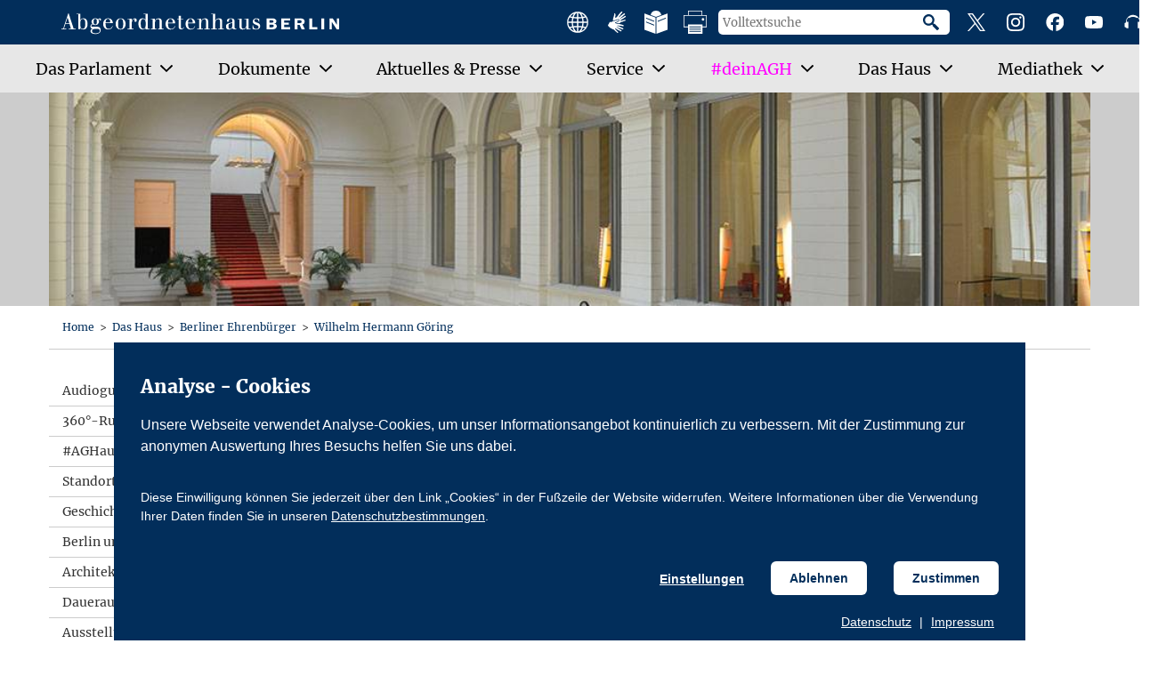

--- FILE ---
content_type: text/html; charset=UTF-8
request_url: https://parlament-berlin.de/Das-Haus/Berliner-Ehrenbuerger/wilhelm-hermann-goring
body_size: 10880
content:
<!DOCTYPE html>
<html lang="de"  xmlns:v-bind="https://vuejs.org/v-bind" xmlns:v-on="https://vuejs.org/v-on">
    <head >

        <meta charset="utf-8"/>
        <meta http-equiv="X-UA-Compatible" content="IE=Edge"/>
        <meta name="version" content="prod">
                    <title>Wilhelm Hermann Göring – Abgeordnetenhaus Berlin</title>
                

        <meta name="apple-mobile-web-app-capable" content="yes"/>
        <meta name="format-detection" content="telephone=no"/>
        <meta name="viewport" content="width=device-width, initial-scale=1"/>

                    <meta name="contenttyp" content="Inhaltsseite" />
            <meta name="subtyp" content="Inhaltsseite" />
            <meta name="pubdate" content="2021-03-26" />
        
        <link href="/static/generated/styles.css?version=1762765792" rel="stylesheet"/>

        <link rel="apple-touch-icon" sizes="180x180" href="/static/img/appicons/apple-touch-icon.png">
        <link rel="apple-touch-icon-precomposed" sizes="180x180"
              href="/static/img/appicons/apple-touch-icon-precomposed.png">
        <link rel="icon" type="image/png" sizes="32x32" href="/static/img/appicons/favicon-32x32.png">
        <link rel="icon" type="image/png" sizes="16x16" href="/static/img/appicons/favicon-16x16.png">
        <link rel="manifest" href="/static/img/appicons/site.webmanifest">
        <link rel="mask-icon" href="/static/img/appicons/safari-pinned-tab.svg" color="#b0ca0a">
        <link rel="shortcut icon" href="/static/img/appicons/favicon.ico">
        <meta name="msapplication-TileColor" content="#b0ca0a">
        <meta name="msapplication-TileImage" content="/static/img/appicons/mstile-144x144.png">
        <meta name="msapplication-config" content="/static/img/appicons/browserconfig.xml">
        <meta name="theme-color" content="#ffffff">

        <meta class="foundation-mq">
    </head>


<body class="">


    <div class="page" id="main-app">
        <div class="fixed-header-area">
            
<ol class="b-page-anchors u-reset-list">
            <li class="page-anchors-item">
            <a href="#search-form" class="page-anchors-anchor u-block" title="zur seiteninternen Suche springen">
                zur Suche
            </a>
        </li>
            <li class="page-anchors-item">
            <a href="#main-nav" class="page-anchors-anchor u-block" title="zur Hauptnavigation springen">
                zur Hauptnavigation
            </a>
        </li>
            <li class="page-anchors-item">
            <a href="#main-content" class="page-anchors-anchor u-block" title="zum Inhalt der Seite springen">
                zum Inhalt
            </a>
        </li>
            <li class="page-anchors-item">
            <a href="#footer-menu" class="page-anchors-anchor u-block" title="zum Bereichsmenü springen">
                zum Bereichsmenü
            </a>
        </li>
    </ol>
            <banner-notification></banner-notification>
            


                    

<header class="b-page-header u-relative">
    <div class="page-header-logo-wrapper">
        <a href="/" class="page-header-logo-link u-reset-link" title="Gehe zur Startseite Abgeordnetenhaus Berlin">
            <span class="u-visuallyhidden">Gehe zur Startseite Abgeordnetenhaus Berlin</span>
            <img src="/static/img/logo.svg" class="page-header-logo" alt="Logo Abgeordnetenhaus Berlin">
        </a>
    </div>
    <div class="page-header-mobile">
            <form class="page-header-search" action="/suche" name="search" method="GET">
        <input name="q" class="page-header-search-input" id="" type="search" placeholder="Volltextsuche" aria-label="Volltextsuche">
        <button type="submit" class="page-header-search-submit u-hide-text" title="Mit Klick auf das Lupensymbol wird die Volltextsuche gestartet">
            Suche starten
        </button>
    </form>

        <mobile-nav-toggle class="page-header-menu-toggle u-hide-text"></mobile-nav-toggle>
    </div>
        <nav
        aria-label="Hauptnavigation"
        class="page-header-nav"
        v-bind:class="{
            'is-visible': mobileNavOpen,
        }"
        v-bind:hidden="!mobileNavOpen"
        ref="mainNavigation"
    >
        <div class="page-header-main-nav">
                                        <ul
            ref="mainNavList"
            class="page-header-main-nav-list u-layout-width u-reset-list"
            id="main-nav"
                
        >
                                                                
                                        

        <li      class="has-children page-header-main-nav-item">                    
    
        
                
    
    
    <a
        class="page-header-main-nav-link is-next-to-subnav-toggle"
        href="/das-parlament"
            
        title="Gehe zur Seite „Das Parlament“"
                v-on:keyup.esc="closeSubnavAndFocusParentItem"
                
    >
                    <span class="u-relative">Das Parlament</span>
            </a>
                    <button
        type="button"
        class="page-header-subnav-toggle u-focus-outline"
        v-on:click="toggleSubnav"
        title="Unterpunkte von „Das Parlament“"
        aria-expanded="false"
        v-on:keyup.esc="closeSubnavAndFocusParentItem"
    >
        <span class="u-visuallyhidden">Unterpunkte von „Das Parlament“ anzeigen</span>
    </button>

                                                <ul      class="page-header-subnav-1 page-header-subnav u-reset-list">
                                                                
                                

        <li      class="page-header-subnav-item">                    
    
        
    
    
    
    <a
        class="page-header-subnav-link u-reset-link u-focus-outline"
        href="/das-parlament/arbeitsweise"
            
        title="Gehe zur Seite „Arbeitsweise“"
                v-on:keyup.esc="closeSubnavAndFocusParentItem"
                
    >
        Arbeitsweise    </a>
                                
        </li>
    
                        
                                

        <li      class="page-header-subnav-item">                    
    
        
    
    
    
    <a
        class="page-header-subnav-link u-reset-link u-focus-outline"
        href="/das-parlament/die-praesidentin"
            
        title="Gehe zur Seite „Die Präsidentin“"
                v-on:keyup.esc="closeSubnavAndFocusParentItem"
                
    >
        Die Präsidentin    </a>
                                
        </li>
    
                        
                                

        <li      class="page-header-subnav-item">                    
    
        
    
    
    
    <a
        class="page-header-subnav-link u-reset-link u-focus-outline"
        href="/das-parlament/das-praesidium"
            
        title="Gehe zur Seite „Das Präsidium“"
                v-on:keyup.esc="closeSubnavAndFocusParentItem"
                
    >
        Das Präsidium    </a>
                                
        </li>
    
                        
                                

        <li      class="page-header-subnav-item">                    
    
        
    
    
    
    <a
        class="page-header-subnav-link u-reset-link u-focus-outline"
        href="/das-parlament/der-aeltestenrat"
            
        title="Gehe zur Seite „Der Ältestenrat“"
                v-on:keyup.esc="closeSubnavAndFocusParentItem"
                
    >
        Der Ältestenrat    </a>
                                
        </li>
    
                        
                                

        <li      class="page-header-subnav-item">                    
    
        
    
    
    
    <a
        class="page-header-subnav-link u-reset-link u-focus-outline"
        href="https://www.parlament-berlin.de/Ausschuesse/19-plenum"
            
        title="Gehe zur Seite „Plenum“"
                v-on:keyup.esc="closeSubnavAndFocusParentItem"
                
    >
        Plenum    </a>
                                
        </li>
    
                        
                                

        <li      class="page-header-subnav-item">                    
    
        
    
    
    
    <a
        class="page-header-subnav-link u-reset-link u-focus-outline"
        href="/das-parlament/ausschuesse"
            
        title="Gehe zur Seite „Ausschüsse“"
                v-on:keyup.esc="closeSubnavAndFocusParentItem"
                
    >
        Ausschüsse    </a>
                                
        </li>
    
                        
                                

        <li      class="page-header-subnav-item">                    
    
        
    
    
    
    <a
        class="page-header-subnav-link u-reset-link u-focus-outline"
        href="/das-parlament/fraktionen"
            
        title="Gehe zur Seite „Fraktionen“"
                v-on:keyup.esc="closeSubnavAndFocusParentItem"
                
    >
        Fraktionen    </a>
                                
        </li>
    
                        
                                

        <li      class="page-header-subnav-item">                    
    
        
    
    
    
    <a
        class="page-header-subnav-link u-reset-link u-focus-outline"
        href="/das-parlament/abgeordnete"
            
        title="Gehe zur Seite „Abgeordnete“"
                v-on:keyup.esc="closeSubnavAndFocusParentItem"
                
    >
        Abgeordnete    </a>
                                
        </li>
    
                        
                                

        <li      class="page-header-subnav-item">                    
    
        
    
    
    
    <a
        class="page-header-subnav-link u-reset-link u-focus-outline"
        href="https://www.parlament-berlin.de/Ausschuesse/19-petitionsausschuss"
            
        title="Gehe zur Seite „Petitionen“"
                v-on:keyup.esc="closeSubnavAndFocusParentItem"
                
    >
        Petitionen    </a>
                                
        </li>
    
                        
                                

        <li      class="page-header-subnav-item">                    
    
        
    
    
    
    <a
        class="page-header-subnav-link u-reset-link u-focus-outline"
        href="https://www.parlament-berlin.de/Ausschuesse/19-enquete-kommission"
            
        title="Gehe zur Seite „Enquete-Kommission“"
                v-on:keyup.esc="closeSubnavAndFocusParentItem"
                
    >
        Enquete-Kommission    </a>
                                
        </li>
    
                        
                                

        <li      class="page-header-subnav-item">                    
    
        
    
    
    
    <a
        class="page-header-subnav-link u-reset-link u-focus-outline"
        href="https://www.parlament-berlin.de/Ausschuesse/19-parlamentarische-konferenz-berlin-brandenburg-1"
            
        title="Gehe zur Seite „Parlamentarische Konferenz Berlin-Brandenburg“"
                v-on:keyup.esc="closeSubnavAndFocusParentItem"
                
    >
        Parlamentarische Konferenz Berlin-Brandenburg    </a>
                                
        </li>
    
                        
                                

        <li      class="page-header-subnav-item">                    
    
        
    
    
    
    <a
        class="page-header-subnav-link u-reset-link u-focus-outline"
        href="/das-parlament/studienstiftung"
            
        title="Gehe zur Seite „Studienstiftung“"
                v-on:keyup.esc="closeSubnavAndFocusParentItem"
                
    >
        Studienstiftung    </a>
                                
        </li>
    
                        
                                

        <li      class="page-header-subnav-item">                    
    
        
    
    
    
    <a
        class="page-header-subnav-link u-reset-link u-focus-outline"
        href="/das-parlament/europa"
            
        title="Gehe zur Seite „Europa“"
                v-on:keyup.esc="closeSubnavAndFocusParentItem"
                
    >
        Europa    </a>
                                
        </li>
    
                        
                                

        <li      class="page-header-subnav-item">                    
    
        
    
    
    
    <a
        class="page-header-subnav-link u-reset-link u-focus-outline"
        href="/das-parlament/louise-schroeder-medaille"
            
        title="Gehe zur Seite „Louise-Schroeder-Medaille“"
                v-on:keyup.esc="closeSubnavAndFocusParentItem"
                
    >
        Louise-Schroeder-Medaille    </a>
                                
        </li>
    
                        
                                

        <li      class="page-header-subnav-item">                    
    
        
    
    
    
    <a
        class="page-header-subnav-link u-reset-link u-focus-outline"
        href="/das-parlament/verwaltung"
            
        title="Gehe zur Seite „Verwaltung“"
                    v-on:keydown.tab.exact="closeSubnav"
                v-on:keyup.esc="closeSubnavAndFocusParentItem"
                
    >
        Verwaltung    </a>
                                
        </li>
    
                
        </ul>
    
        </li>
    
                        
                                        

        <li      class="has-children page-header-main-nav-item">                    
    
        
                
    
    
    <a
        class="page-header-main-nav-link is-next-to-subnav-toggle"
        href="/dokumente"
            
        title="Gehe zur Seite „Dokumente“"
                v-on:keyup.esc="closeSubnavAndFocusParentItem"
                
    >
                    <span class="u-relative">Dokumente</span>
            </a>
                    <button
        type="button"
        class="page-header-subnav-toggle u-focus-outline"
        v-on:click="toggleSubnav"
        title="Unterpunkte von „Dokumente“"
        aria-expanded="false"
        v-on:keyup.esc="closeSubnavAndFocusParentItem"
    >
        <span class="u-visuallyhidden">Unterpunkte von „Dokumente“ anzeigen</span>
    </button>

                                                <ul      class="page-header-subnav-1 page-header-subnav u-reset-list">
                                                                
                                

        <li      class="page-header-subnav-item">                    
    
        
    
    
    
    <a
        class="page-header-subnav-link u-reset-link u-focus-outline"
        href="/dokumente/drucksachen"
            
        title="Gehe zur Seite „Drucksachen“"
                v-on:keyup.esc="closeSubnavAndFocusParentItem"
                
    >
        Drucksachen    </a>
                                
        </li>
    
                        
                                

        <li      class="page-header-subnav-item">                    
    
        
    
    
    
    <a
        class="page-header-subnav-link u-reset-link u-focus-outline"
        href="/dokumente/plenarmaterialien"
            
        title="Gehe zur Seite „Plenarunterlagen (Protokolle, etc.)“"
                v-on:keyup.esc="closeSubnavAndFocusParentItem"
                
    >
        Plenarunterlagen (Protokolle, etc.)    </a>
                                
        </li>
    
                        
                                

        <li      class="page-header-subnav-item">                    
    
        
    
    
    
    <a
        class="page-header-subnav-link u-reset-link u-focus-outline"
        href="https://pardok.parlament-berlin.de/"
            
        title="Gehe zur Seite „Parlamentsdokumentation“"
                v-on:keyup.esc="closeSubnavAndFocusParentItem"
                        target="_blank" rel="noopener noreferrer"
    
    >
        Parlamentsdokumentation    </a>
                                
        </li>
    
                        
                                

        <li      class="page-header-subnav-item">                    
    
        
    
    
    
    <a
        class="page-header-subnav-link u-reset-link u-focus-outline"
        href="/dokumente/rechtsgrundlagen"
            
        title="Gehe zur Seite „Rechtsgrundlagen“"
                v-on:keyup.esc="closeSubnavAndFocusParentItem"
                
    >
        Rechtsgrundlagen    </a>
                                
        </li>
    
                        
                                

        <li      class="page-header-subnav-item">                    
    
        
    
    
    
    <a
        class="page-header-subnav-link u-reset-link u-focus-outline"
        href="/dokumente/parlamentarische-anfragen"
            
        title="Gehe zur Seite „Parlamentarische Anfragen“"
                v-on:keyup.esc="closeSubnavAndFocusParentItem"
                
    >
        Parlamentarische Anfragen    </a>
                                
        </li>
    
                        
                                

        <li      class="page-header-subnav-item">                    
    
        
    
    
    
    <a
        class="page-header-subnav-link u-reset-link u-focus-outline"
        href="https://pardok.parlament-berlin.de/portala/lobbyregister.tt.html"
            
        title="Gehe zur Seite „Lobbyregister“"
                v-on:keyup.esc="closeSubnavAndFocusParentItem"
                        target="_blank" rel="noopener noreferrer"
    
    >
        Lobbyregister    </a>
                                
        </li>
    
                        
                                

        <li      class="page-header-subnav-item">                    
    
        
    
    
    
    <a
        class="page-header-subnav-link u-reset-link u-focus-outline"
        href="/dokumente/sitzungsuebersicht"
            
        title="Gehe zur Seite „Ausschüsse: Einladungen und Protokolle“"
                v-on:keyup.esc="closeSubnavAndFocusParentItem"
                
    >
        Ausschüsse: Einladungen und Protokolle    </a>
                                
        </li>
    
                        
                                

        <li      class="page-header-subnav-item">                    
    
        
    
    
    
    <a
        class="page-header-subnav-link u-reset-link u-focus-outline"
        href="/dokumente/vorgangsuebersicht"
            
        title="Gehe zur Seite „Ausschüsse: Vorgänge“"
                v-on:keyup.esc="closeSubnavAndFocusParentItem"
                
    >
        Ausschüsse: Vorgänge    </a>
                                
        </li>
    
                        
                                

        <li      class="page-header-subnav-item">                    
    
        
    
    
    
    <a
        class="page-header-subnav-link u-reset-link u-focus-outline"
        href="/dokumente/open-data"
            
        title="Gehe zur Seite „Open Data“"
                v-on:keyup.esc="closeSubnavAndFocusParentItem"
                
    >
        Open Data    </a>
                                
        </li>
    
                        
                                

        <li      class="page-header-subnav-item">                    
    
        
    
    
    
    <a
        class="page-header-subnav-link u-reset-link u-focus-outline"
        href="/dokumente/archiv"
            
        title="Gehe zur Seite „Archiv“"
                    v-on:keydown.tab.exact="closeSubnav"
                v-on:keyup.esc="closeSubnavAndFocusParentItem"
                
    >
        Archiv    </a>
                                
        </li>
    
                
        </ul>
    
        </li>
    
                        
                                        

        <li      class="has-children page-header-main-nav-item">                    
    
        
                
    
    
    <a
        class="page-header-main-nav-link is-next-to-subnav-toggle"
        href="/aktuelles-presse"
            
        title="Gehe zur Seite „Aktuelles &amp; Presse“"
                v-on:keyup.esc="closeSubnavAndFocusParentItem"
                
    >
                    <span class="u-relative">Aktuelles &amp; Presse</span>
            </a>
                    <button
        type="button"
        class="page-header-subnav-toggle u-focus-outline"
        v-on:click="toggleSubnav"
        title="Unterpunkte von „Aktuelles &amp; Presse“"
        aria-expanded="false"
        v-on:keyup.esc="closeSubnavAndFocusParentItem"
    >
        <span class="u-visuallyhidden">Unterpunkte von „Aktuelles &amp; Presse“ anzeigen</span>
    </button>

                                                <ul      class="page-header-subnav-1 page-header-subnav u-reset-list">
                                                                
                                

        <li      class="page-header-subnav-item">                    
    
        
    
    
    
    <a
        class="page-header-subnav-link u-reset-link u-focus-outline"
        href="/aktuelles-presse/aktuelle-meldungen"
            
        title="Gehe zur Seite „Aktuelle Meldungen“"
                v-on:keyup.esc="closeSubnavAndFocusParentItem"
                
    >
        Aktuelle Meldungen    </a>
                                
        </li>
    
                        
                                

        <li      class="page-header-subnav-item">                    
    
        
    
    
    
    <a
        class="page-header-subnav-link u-reset-link u-focus-outline"
        href="/aktuelles-presse/akkreditierung"
            
        title="Gehe zur Seite „Akkreditierung“"
                v-on:keyup.esc="closeSubnavAndFocusParentItem"
                
    >
        Akkreditierung    </a>
                                
        </li>
    
                        
                                

        <li      class="page-header-subnav-item">                    
    
        
    
    
    
    <a
        class="page-header-subnav-link u-reset-link u-focus-outline"
        href="/aktuelles-presse/parlamentarische-anfragen"
            
        title="Gehe zur Seite „Parlamentarische Anfragen“"
                v-on:keyup.esc="closeSubnavAndFocusParentItem"
                
    >
        Parlamentarische Anfragen    </a>
                                
        </li>
    
                        
                                

        <li      class="page-header-subnav-item">                    
    
        
    
    
    
    <a
        class="page-header-subnav-link u-reset-link u-focus-outline"
        href="/aktuelles-presse/landespressedienst"
            
        title="Gehe zur Seite „Landespressedienst“"
                v-on:keyup.esc="closeSubnavAndFocusParentItem"
                
    >
        Landespressedienst    </a>
                                
        </li>
    
                        
                                

        <li      class="page-header-subnav-item">                    
    
        
    
    
    
    <a
        class="page-header-subnav-link u-reset-link u-focus-outline"
        href="/aktuelles-presse/pressebilder-zum-download"
            
        title="Gehe zur Seite „Pressebilder zum Download“"
                v-on:keyup.esc="closeSubnavAndFocusParentItem"
                
    >
        Pressebilder zum Download    </a>
                                
        </li>
    
                        
                                

        <li      class="page-header-subnav-item">                    
    
        
    
    
    
    <a
        class="page-header-subnav-link u-reset-link u-focus-outline"
        href="/aktuelles-presse/nachrichtenarchiv"
            
        title="Gehe zur Seite „Nachrichtenarchiv“"
                v-on:keyup.esc="closeSubnavAndFocusParentItem"
                
    >
        Nachrichtenarchiv    </a>
                                
        </li>
    
                        
                                

        <li      class="page-header-subnav-item">                    
    
        
    
    
    
    <a
        class="page-header-subnav-link u-reset-link u-focus-outline"
        href="/aktuelles-presse/kontakt"
            
        title="Gehe zur Seite „Kontakt“"
                    v-on:keydown.tab.exact="closeSubnav"
                v-on:keyup.esc="closeSubnavAndFocusParentItem"
                
    >
        Kontakt    </a>
                                
        </li>
    
                
        </ul>
    
        </li>
    
                        
                                        

        <li      class="has-children page-header-main-nav-item">                    
    
        
                
    
    
    <a
        class="page-header-main-nav-link is-next-to-subnav-toggle"
        href="/service"
            
        title="Gehe zur Seite „Service“"
                v-on:keyup.esc="closeSubnavAndFocusParentItem"
                
    >
                    <span class="u-relative">Service</span>
            </a>
                    <button
        type="button"
        class="page-header-subnav-toggle u-focus-outline"
        v-on:click="toggleSubnav"
        title="Unterpunkte von „Service“"
        aria-expanded="false"
        v-on:keyup.esc="closeSubnavAndFocusParentItem"
    >
        <span class="u-visuallyhidden">Unterpunkte von „Service“ anzeigen</span>
    </button>

                                                <ul      class="page-header-subnav-1 page-header-subnav u-reset-list">
                                                                
                                

        <li      class="page-header-subnav-item">                    
    
        
    
    
    
    <a
        class="page-header-subnav-link u-reset-link u-focus-outline"
        href="/service/karriere"
            
        title="Gehe zur Seite „Karriere“"
                v-on:keyup.esc="closeSubnavAndFocusParentItem"
                
    >
        Karriere    </a>
                                
        </li>
    
                        
                                

        <li      class="page-header-subnav-item">                    
    
        
    
    
    
    <a
        class="page-header-subnav-link u-reset-link u-focus-outline"
        href="/service/besucherdienst"
            
        title="Gehe zur Seite „Besucherdienst“"
                v-on:keyup.esc="closeSubnavAndFocusParentItem"
                
    >
        Besucherdienst    </a>
                                
        </li>
    
                        
                                

        <li      class="page-header-subnav-item">                    
    
        
    
    
    
    <a
        class="page-header-subnav-link u-reset-link u-focus-outline"
        href="/service/bibliothek"
            
        title="Gehe zur Seite „Bibliothek“"
                v-on:keyup.esc="closeSubnavAndFocusParentItem"
                
    >
        Bibliothek    </a>
                                
        </li>
    
                        
                                

        <li      class="page-header-subnav-item">                    
    
        
    
    
    
    <a
        class="page-header-subnav-link u-reset-link u-focus-outline"
        href="/service/publikationen-informationsmaterial"
            
        title="Gehe zur Seite „Publikationen / Informationsmaterial“"
                v-on:keyup.esc="closeSubnavAndFocusParentItem"
                
    >
        Publikationen / Informationsmaterial    </a>
                                
        </li>
    
                        
                                

        <li      class="page-header-subnav-item">                    
    
        
    
    
    
    <a
        class="page-header-subnav-link u-reset-link u-focus-outline"
        href="/service/lexikon"
            
        title="Gehe zur Seite „Lexikon“"
                v-on:keyup.esc="closeSubnavAndFocusParentItem"
                
    >
        Lexikon    </a>
                                
        </li>
    
                        
                                

        <li      class="page-header-subnav-item">                    
    
        
    
    
    
    <a
        class="page-header-subnav-link u-reset-link u-focus-outline"
        href="/service/rss-feeds"
            
        title="Gehe zur Seite „RSS-Feeds“"
                v-on:keyup.esc="closeSubnavAndFocusParentItem"
                
    >
        RSS-Feeds    </a>
                                
        </li>
    
                        
                                

        <li      class="page-header-subnav-item">                    
    
        
    
    
    
    <a
        class="page-header-subnav-link u-reset-link u-focus-outline"
        href="https://www.parlament-berlin.de/aktuelles-presse/landespressedienst"
            
        title="Gehe zur Seite „E-Mail-Abo“"
                v-on:keyup.esc="closeSubnavAndFocusParentItem"
                
    >
        E-Mail-Abo    </a>
                                
        </li>
    
                        
                                

        <li      class="page-header-subnav-item">                    
    
        
    
    
    
    <a
        class="page-header-subnav-link u-reset-link u-focus-outline"
        href="/service/weiterfuehrende-links"
            
        title="Gehe zur Seite „Weiterführende Links“"
                v-on:keyup.esc="closeSubnavAndFocusParentItem"
                
    >
        Weiterführende Links    </a>
                                
        </li>
    
                        
                                

        <li      class="page-header-subnav-item">                    
    
        
    
    
    
    <a
        class="page-header-subnav-link u-reset-link u-focus-outline"
        href="/service/kantine"
            
        title="Gehe zur Seite „Kantine“"
                    v-on:keydown.tab.exact="closeSubnav"
                v-on:keyup.esc="closeSubnavAndFocusParentItem"
                
    >
        Kantine    </a>
                                
        </li>
    
                
        </ul>
    
        </li>
    
                        
                                        

        <li      class="has-children page-header-main-nav-item">                    
    
        
                
    
                
    <a
        class="page-header-main-nav-link is-next-to-subnav-toggle is-dein-agh"
        href="/deinagh"
            
        title="Gehe zur Seite „#deinAGH“"
                v-on:keyup.esc="closeSubnavAndFocusParentItem"
                
    >
                    <span class="u-relative">#deinAGH</span>
            </a>
                    <button
        type="button"
        class="page-header-subnav-toggle u-focus-outline"
        v-on:click="toggleSubnav"
        title="Unterpunkte von „#deinAGH“"
        aria-expanded="false"
        v-on:keyup.esc="closeSubnavAndFocusParentItem"
    >
        <span class="u-visuallyhidden">Unterpunkte von „#deinAGH“ anzeigen</span>
    </button>

                                                <ul      class="page-header-subnav-1 page-header-subnav u-reset-list">
                                                                
                                

        <li      class="page-header-subnav-item">                    
    
        
    
    
    
    <a
        class="page-header-subnav-link u-reset-link u-focus-outline"
        href="/deinagh/willkommen"
            
        title="Gehe zur Seite „Willkommen“"
                v-on:keyup.esc="closeSubnavAndFocusParentItem"
                
    >
        Willkommen    </a>
                                
        </li>
    
                        
                                

        <li      class="page-header-subnav-item">                    
    
        
    
    
    
    <a
        class="page-header-subnav-link u-reset-link u-focus-outline"
        href="/deinagh/fuer-kinder"
            
        title="Gehe zur Seite „Für Kinder“"
                v-on:keyup.esc="closeSubnavAndFocusParentItem"
                
    >
        Für Kinder    </a>
                                
        </li>
    
                        
                                

        <li      class="page-header-subnav-item">                    
    
        
    
    
    
    <a
        class="page-header-subnav-link u-reset-link u-focus-outline"
        href="/deinagh/fuer-jugendliche"
            
        title="Gehe zur Seite „Für Jugendliche“"
                v-on:keyup.esc="closeSubnavAndFocusParentItem"
                
    >
        Für Jugendliche    </a>
                                
        </li>
    
                        
                                

        <li      class="page-header-subnav-item">                    
    
        
    
    
    
    <a
        class="page-header-subnav-link u-reset-link u-focus-outline"
        href="/deinagh/fuer-paedagogen"
            
        title="Gehe zur Seite „Für pädagogische Fachkräfte“"
                v-on:keyup.esc="closeSubnavAndFocusParentItem"
                
    >
        Für pädagogische Fachkräfte    </a>
                                
        </li>
    
                        
                                

        <li      class="page-header-subnav-item">                    
    
        
    
    
    
    <a
        class="page-header-subnav-link u-reset-link u-focus-outline"
        href="/deinagh/faq"
            
        title="Gehe zur Seite „FAQ“"
                v-on:keyup.esc="closeSubnavAndFocusParentItem"
                
    >
        FAQ    </a>
                                
        </li>
    
                        
                                

        <li      class="page-header-subnav-item">                    
    
        
    
    
    
    <a
        class="page-header-subnav-link u-reset-link u-focus-outline"
        href="/deinagh/kontakt"
            
        title="Gehe zur Seite „Kontakt“"
                    v-on:keydown.tab.exact="closeSubnav"
                v-on:keyup.esc="closeSubnavAndFocusParentItem"
                
    >
        Kontakt    </a>
                                
        </li>
    
                
        </ul>
    
        </li>
    
                        
                                        

        <li      class="has-children page-header-main-nav-item">                    
    
        
                
    
    
    <a
        class="page-header-main-nav-link is-next-to-subnav-toggle"
        href="/das-haus"
            
        title="Gehe zur Seite „Das Haus“"
                v-on:keyup.esc="closeSubnavAndFocusParentItem"
                
    >
                    <span class="u-relative">Das Haus</span>
            </a>
                    <button
        type="button"
        class="page-header-subnav-toggle u-focus-outline"
        v-on:click="toggleSubnav"
        title="Unterpunkte von „Das Haus“"
        aria-expanded="false"
        v-on:keyup.esc="closeSubnavAndFocusParentItem"
    >
        <span class="u-visuallyhidden">Unterpunkte von „Das Haus“ anzeigen</span>
    </button>

                                                <ul      class="page-header-subnav-1 page-header-subnav u-reset-list">
                                                                
                                

        <li      class="page-header-subnav-item">                    
    
        
    
    
    
    <a
        class="page-header-subnav-link u-reset-link u-focus-outline"
        href="https://agh-berlin.orpheo.app/desktop.html"
            
        title="Gehe zur Seite „Audioguide“"
                v-on:keyup.esc="closeSubnavAndFocusParentItem"
                        target="_blank" rel="noopener noreferrer"
    
    >
        Audioguide    </a>
                                
        </li>
    
                        
                                

        <li      class="page-header-subnav-item">                    
    
        
    
    
    
    <a
        class="page-header-subnav-link u-reset-link u-focus-outline"
        href="https://www.parlament-berlin.de/rundgang/index.htm"
            
        title="Gehe zur Seite „360°-Rundgang“"
                v-on:keyup.esc="closeSubnavAndFocusParentItem"
                
    >
        360°-Rundgang    </a>
                                
        </li>
    
                        
                                

        <li      class="page-header-subnav-item">                    
    
        
    
    
    
    <a
        class="page-header-subnav-link u-reset-link u-focus-outline"
        href="/das-haus/aghauspost"
            
        title="Gehe zur Seite „#AGHauspost“"
                v-on:keyup.esc="closeSubnavAndFocusParentItem"
                
    >
        #AGHauspost    </a>
                                
        </li>
    
                        
                                

        <li      class="page-header-subnav-item">                    
    
        
    
    
    
    <a
        class="page-header-subnav-link u-reset-link u-focus-outline"
        href="/das-haus/standort"
            
        title="Gehe zur Seite „Standort“"
                v-on:keyup.esc="closeSubnavAndFocusParentItem"
                
    >
        Standort    </a>
                                
        </li>
    
                        
                                

        <li      class="page-header-subnav-item">                    
    
        
    
    
    
    <a
        class="page-header-subnav-link u-reset-link u-focus-outline"
        href="/das-haus/geschichte"
            
        title="Gehe zur Seite „Geschichte“"
                v-on:keyup.esc="closeSubnavAndFocusParentItem"
                
    >
        Geschichte    </a>
                                
        </li>
    
                        
                                

        <li      class="page-header-subnav-item">                    
    
        
    
    
    
    <a
        class="page-header-subnav-link u-reset-link u-focus-outline"
        href="/das-haus/berlin-und-die-mauer"
            
        title="Gehe zur Seite „Berlin und die Mauer“"
                v-on:keyup.esc="closeSubnavAndFocusParentItem"
                
    >
        Berlin und die Mauer    </a>
                                
        </li>
    
                        
                                

        <li      class="page-header-subnav-item">                    
    
        
    
    
    
    <a
        class="page-header-subnav-link u-reset-link u-focus-outline"
        href="/das-haus/architektur"
            
        title="Gehe zur Seite „Architektur“"
                v-on:keyup.esc="closeSubnavAndFocusParentItem"
                
    >
        Architektur    </a>
                                
        </li>
    
                        
                                

        <li      class="page-header-subnav-item">                    
    
        
    
    
    
    <a
        class="page-header-subnav-link u-reset-link u-focus-outline"
        href="/das-haus/dauerausstellung"
            
        title="Gehe zur Seite „Dauerausstellung“"
                v-on:keyup.esc="closeSubnavAndFocusParentItem"
                
    >
        Dauerausstellung    </a>
                                
        </li>
    
                        
                                

        <li      class="page-header-subnav-item">                    
    
        
    
    
    
    <a
        class="page-header-subnav-link u-reset-link u-focus-outline"
        href="/das-haus/ausstellungen-im-parlament"
            
        title="Gehe zur Seite „Ausstellungen im Parlament“"
                v-on:keyup.esc="closeSubnavAndFocusParentItem"
                
    >
        Ausstellungen im Parlament    </a>
                                
        </li>
    
                        
                                

        <li      class="page-header-subnav-item">                    
    
        
    
    
    
    <a
        class="page-header-subnav-link u-reset-link u-focus-outline"
        href="/das-haus/buestengalerie"
            
        title="Gehe zur Seite „Büstengalerie“"
                v-on:keyup.esc="closeSubnavAndFocusParentItem"
                
    >
        Büstengalerie    </a>
                                
        </li>
    
                        
                                

        <li      class="page-header-subnav-item">                    
    
        
    
    
    
    <a
        class="page-header-subnav-link u-reset-link u-focus-outline"
        href="/das-haus/berliner-ehrenbuerger"
            
        title="Gehe zur Seite „Berliner Ehrenbürger“"
                v-on:keyup.esc="closeSubnavAndFocusParentItem"
                
    >
        Berliner Ehrenbürger    </a>
                                
        </li>
    
                        
                                

        <li      class="page-header-subnav-item">                    
    
        
    
    
    
    <a
        class="page-header-subnav-link u-reset-link u-focus-outline"
        href="/das-haus/bienen-auf-dem-dach"
            
        title="Gehe zur Seite „Bienen auf dem Dach“"
                v-on:keyup.esc="closeSubnavAndFocusParentItem"
                
    >
        Bienen auf dem Dach    </a>
                                
        </li>
    
                        
                                

        <li      class="page-header-subnav-item">                    
    
        
    
    
    
    <a
        class="page-header-subnav-link u-reset-link u-focus-outline"
        href="/das-haus/veranstaltungen"
            
        title="Gehe zur Seite „Veranstaltungen“"
                    v-on:keydown.tab.exact="closeSubnav"
                v-on:keyup.esc="closeSubnavAndFocusParentItem"
                
    >
        Veranstaltungen    </a>
                                
        </li>
    
                
        </ul>
    
        </li>
    
                        
                                        

        <li      class="has-children page-header-main-nav-item">                    
    
        
                
    
    
    <a
        class="page-header-main-nav-link is-next-to-subnav-toggle"
        href="/mediathek"
            
        title="Gehe zur Seite „Mediathek“"
                v-on:keyup.esc="closeSubnavAndFocusParentItem"
                
    >
                    <span class="u-relative">Mediathek</span>
            </a>
                    <button
        type="button"
        class="page-header-subnav-toggle u-focus-outline"
        v-on:click="toggleSubnav"
        title="Unterpunkte von „Mediathek“"
        aria-expanded="false"
        v-on:keyup.esc="closeSubnavAndFocusParentItem"
    >
        <span class="u-visuallyhidden">Unterpunkte von „Mediathek“ anzeigen</span>
    </button>

                                                <ul      class="page-header-subnav-1 page-header-subnav u-reset-list">
                                                                
                                

        <li      class="page-header-subnav-item">                    
    
        
    
    
    
    <a
        class="page-header-subnav-link u-reset-link u-focus-outline"
        href="/mediathek/parlament-live"
            
        title="Gehe zur Seite „Parlament live!“"
                v-on:keyup.esc="closeSubnavAndFocusParentItem"
                
    >
        Parlament live!    </a>
                                
        </li>
    
                        
                                

        <li      class="page-header-subnav-item">                    
    
        
    
    
    
    <a
        class="page-header-subnav-link u-reset-link u-focus-outline"
        href="/mediathek/archiv"
            
        title="Gehe zur Seite „Archiv“"
                v-on:keyup.esc="closeSubnavAndFocusParentItem"
                
    >
        Archiv    </a>
                                
        </li>
    
                        
                                

        <li      class="page-header-subnav-item">                    
    
        
    
    
    
    <a
        class="page-header-subnav-link u-reset-link u-focus-outline"
        href="/mediathek/podcast"
            
        title="Gehe zur Seite „Podcast“"
                v-on:keyup.esc="closeSubnavAndFocusParentItem"
                
    >
        Podcast    </a>
                                
        </li>
    
                        
                                

        <li      class="page-header-subnav-item">                    
    
        
    
    
    
    <a
        class="page-header-subnav-link u-reset-link u-focus-outline"
        href="/mediathek/bilder"
            
        title="Gehe zur Seite „Bilder“"
                v-on:keyup.esc="closeSubnavAndFocusParentItem"
                
    >
        Bilder    </a>
                                
        </li>
    
                        
                                

        <li      class="page-header-subnav-item">                    
    
        
    
    
    
    <a
        class="page-header-subnav-link u-reset-link u-focus-outline"
        href="/mediathek/videos"
            
        title="Gehe zur Seite „Videos“"
                    v-on:keydown.tab.exact="closeSubnav"
                v-on:keyup.esc="closeSubnavAndFocusParentItem"
                
    >
        Videos    </a>
                                
        </li>
    
                
        </ul>
    
        </li>
    
                
        </ul>
    
        </div>
        <div class="page-header-top-nav u-layout-width">
            <ul class="page-header-meta is-mobile u-reset-list">
                                    <li>
                        <a
                            href="/impressum"
                            class="page-header-meta-mobile-link u-reset-link"
                            title="Gehe zur Seite „Impressum“"
                        >
                            Impressum
                        </a>
                    </li>
                                    <li>
                        <a
                            href="/kontakt"
                            class="page-header-meta-mobile-link u-reset-link"
                            title="Gehe zur Seite „Kontakt“"
                        >
                            Kontakt
                        </a>
                    </li>
                                    <li>
                        <a
                            href="/datenschutz"
                            class="page-header-meta-mobile-link u-reset-link"
                            title="Gehe zur Seite „Datenschutz“"
                        >
                            Datenschutz
                        </a>
                    </li>
                                    <li>
                        <a
                            href="/barrierefreiheit"
                            class="page-header-meta-mobile-link u-reset-link"
                            title="Gehe zur Seite „Barrierefreiheit“"
                        >
                            Barrierefreiheit
                        </a>
                    </li>
                                    <li>
                        <a
                            href="/inhaltsuebersicht"
                            class="page-header-meta-mobile-link u-reset-link"
                            title="Gehe zur Seite „Inhalt“"
                        >
                            Inhalt
                        </a>
                    </li>
                            </ul>
            <ul class="page-header-meta u-reset-list">
                                    <li>
                                                    <a
                                href="/english"
                                hreflang="en"
                                lang="en"
                                class="page-header-meta-link is-english u-reset-link"
                                title="Main facts in english"
                            >
                                Main facts in english
                            </a>
                                            </li>
                                    <li>
                                                    <a
                                href="/angebote-mit-gebaerdensprache"
                                class="page-header-meta-link is-dgs u-reset-link"
                                title="Gehe zur Seite „Angebote mit Gebärdensprache“"
                            >
                                Angebote mit Gebärdensprache
                            </a>
                                            </li>
                                    <li>
                                                    <a
                                href="/leichte-sprache"
                                class="page-header-meta-link is-simple-language u-reset-link"
                                title="Gehe zur Seite „Leichte Sprache“"
                            >
                                Leichte Sprache
                            </a>
                                            </li>
                                    <li>
                                                                                <button
                                type="button"
                                onclick="javascript:self.print();"
                                class="page-header-meta-link is-print u-reset-link u-reset-button"
                                title="Seite drucken"
                            >
                                Druckansicht
                            </button>
                                            </li>
                            </ul>
                <form class="page-header-search" action="/suche" name="search" method="GET">
        <input name="q" class="page-header-search-input" id="search-form" type="search" placeholder="Volltextsuche" aria-label="Volltextsuche">
        <button type="submit" class="page-header-search-submit u-hide-text" title="Mit Klick auf das Lupensymbol wird die Volltextsuche gestartet">
            Suche starten
        </button>
    </form>

            <ul class="page-header-meta is-social u-reset-list">
                                    <li>
                        <a
                            href="https://twitter.com/agh_berlin"
                            class="page-header-meta-link u-hide-text is-twitter"
                            title="Öffne X-Profil des Abgeordnetenhauses in einem neuen Fenster"
                            target="_blank"
                        >
                            X-Profil des Abgeordnetenhauses
                        </a>
                    </li>
                                    <li>
                        <a
                            href="https://www.instagram.com/agh_berlin/"
                            class="page-header-meta-link u-hide-text is-instagram"
                            title="Öffne Instagram-Profil des Abgeordnetenhauses in einem neuen Fenster"
                            target="_blank"
                        >
                            Instagram-Profil des Abgeordnetenhauses
                        </a>
                    </li>
                                    <li>
                        <a
                            href="https://www.facebook.com/aghberlin/"
                            class="page-header-meta-link u-hide-text is-facebook"
                            title="Öffne Facebook-Profil des Abgeordnetenhauses in einem neuen Fenster"
                            target="_blank"
                        >
                            Facebook-Profil des Abgeordnetenhauses
                        </a>
                    </li>
                                    <li>
                        <a
                            href="https://www.youtube.com/channel/UCxQc6GwaiSanFM7v5DypbTA"
                            class="page-header-meta-link u-hide-text is-youtube"
                            title="Öffne YouTube-Kanal des Abgeordnetenhauses in einem neuen Fenster"
                            target="_blank"
                        >
                            YouTube-Kanal des Abgeordnetenhauses
                        </a>
                    </li>
                                    <li>
                        <a
                            href="https://www.parlament-berlin.de/mediathek/podcast"
                            class="page-header-meta-link u-hide-text is-podcast"
                            title="Öffne Podcast des Abgeordnetenhauses in einem neuen Fenster"
                            target="_blank"
                        >
                            Podcast des Abgeordnetenhauses
                        </a>
                    </li>
                            </ul>
        </div>
    </nav>
</header>
                        </div>

        <div class="page-content">
                

    <div class="b-page-hero">
        
    <img alt="Blick in das Foyer des Abgeordnetenhaus Berlins und die Freitreppe" title="" src="https://www.parlament-berlin.de/upload/media/default/0001/02/thumb_1566_default_hero_large.jpeg" width="" height="" srcset="https://www.parlament-berlin.de/upload/media/default/0001/02/thumb_1566_default_hero_medium.jpeg 900w, https://www.parlament-berlin.de/upload/media/default/0001/02/thumb_1566_default_hero_small.jpeg 640w, https://www.parlament-berlin.de/upload/media/default/0001/02/thumb_1566_default_hero_large.jpeg 1170w, https://www.parlament-berlin.de/upload/media/default/0001/02/db5db3441161e4c969851476c50b31b7b2dff897.jpeg 976w" sizes="(max-width: 1170px) 100vw, 1170px" class="page-hero-img" />

    </div>
            <nav aria-label="Seitenpfad" class="b-breadcrumbs u-layout-width">
    <ol class="breadcrumbs-list u-reset-list">
                    <li class="breadcrumbs-item">
                <a href="/" title="Gehe zur Seite „Home“" class="breadcrumbs-link">
                    Home
                </a>
            </li>
                    <li class="breadcrumbs-item">
                <a href="/das-haus" title="Gehe zur Seite „Das Haus“" class="breadcrumbs-link">
                    Das Haus
                </a>
            </li>
                    <li class="breadcrumbs-item">
                <a href="/das-haus/berliner-ehrenbuerger" title="Gehe zur Seite „Berliner Ehrenbürger“" class="breadcrumbs-link">
                    Berliner Ehrenbürger
                </a>
            </li>
                    <li class="breadcrumbs-item">
                <a href="https://www.parlament-berlin.de/Das-Haus/Berliner-Ehrenbuerger/wilhelm-hermann-goring" title="Gehe zur Seite „Wilhelm Hermann Göring“" class="breadcrumbs-link">
                    Wilhelm Hermann Göring
                </a>
            </li>
            </ol>
</nav>
        
                                                                

    
    


<div class="b-column-layout u-layout-width">
                            <nav class="b-sub-navigation" aria-label="Unterseiten">
                
    <ul class="u-reset-list">
                                                                    <li>
                    <a
                    href="/das-haus/audioguide"
                title="Gehe zur Seite „Audioguide“"
        class="sub-navigation-link u-reset-link u-block u-focus-outline"
                
    >
        Audioguide
            </a>

                    </li>
    
                                <li>
                    <a
                    href="/das-haus/360-grad-rundgang"
                title="Gehe zur Seite „360°-Rundgang“"
        class="sub-navigation-link u-reset-link u-block u-focus-outline"
                
    >
        360°-Rundgang
            </a>

                    </li>
    
                                <li>
                    <a
                    href="/das-haus/aghauspost"
                title="Gehe zur Seite „#AGHauspost“"
        class="sub-navigation-link u-reset-link u-block u-focus-outline"
                
    >
        #AGHauspost
            </a>

                    </li>
    
                                <li>
                    <a
                    href="/das-haus/standort"
                title="Gehe zur Seite „Standort“"
        class="sub-navigation-link u-reset-link u-block u-focus-outline"
                
    >
        Standort
            </a>

                    </li>
    
                                <li>
                    <a
                    href="/das-haus/geschichte"
                title="Gehe zur Seite „Geschichte“"
        class="sub-navigation-link u-reset-link u-block u-focus-outline"
                
    >
        Geschichte
            </a>

                    </li>
    
                                <li>
                    <a
                    href="/das-haus/berlin-und-die-mauer"
                title="Gehe zur Seite „Berlin und die Mauer“"
        class="sub-navigation-link u-reset-link u-block u-focus-outline"
                
    >
        Berlin und die Mauer
            </a>

                    </li>
    
                                <li>
                    <a
                    href="/das-haus/architektur"
                title="Gehe zur Seite „Architektur“"
        class="sub-navigation-link u-reset-link u-block u-focus-outline"
                
    >
        Architektur
            </a>

                    </li>
    
                                <li>
                    <a
                    href="/das-haus/dauerausstellung"
                title="Gehe zur Seite „Dauerausstellung“"
        class="sub-navigation-link u-reset-link u-block u-focus-outline"
                
    >
        Dauerausstellung
            </a>

                    </li>
    
                                <li>
                    <a
                    href="/das-haus/ausstellungen-im-parlament"
                title="Gehe zur Seite „Ausstellungen im Parlament“"
        class="sub-navigation-link u-reset-link u-block u-focus-outline"
                
    >
        Ausstellungen im Parlament
            </a>

                    </li>
    
                                <li>
                    <a
                    href="/das-haus/buestengalerie"
                title="Gehe zur Seite „Büstengalerie“"
        class="sub-navigation-link u-reset-link u-block u-focus-outline"
                
    >
        Büstengalerie
            </a>

                    </li>
    
                                <li>
                    <a
                    href="/das-haus/berliner-ehrenbuerger"
                title="Gehe zur Seite „Berliner Ehrenbürger“"
        class="sub-navigation-link u-reset-link u-block u-focus-outline is-current"
                
    >
        Berliner Ehrenbürger
                    <span class="u-visuallyhidden"> (Aktuelle Seite)</span>
            </a>

                    </li>
    
                                <li>
                    <a
                    href="/das-haus/bienen-auf-dem-dach"
                title="Gehe zur Seite „Bienen auf dem Dach“"
        class="sub-navigation-link u-reset-link u-block u-focus-outline"
                
    >
        Bienen auf dem Dach
            </a>

                    </li>
    
                                <li>
                    <a
                    href="/das-haus/veranstaltungen"
                title="Gehe zur Seite „Veranstaltungen“"
        class="sub-navigation-link u-reset-link u-block u-focus-outline"
                
    >
        Veranstaltungen
            </a>

                    </li>
    
                
    </ul>
</nav>
    
        <main class="column-layout-main" id="main-content">
        <div class="column-layout-main-column">
                                <a href="#sidebar" class="column-layout-jumper u-hide-text is-direction-bottom" 
        >
        Nach unten
    </a>

            
                                                                                    <h1 class="b-page-title ">Wilhelm Hermann Göring</h1>                                                                                        


<div class="b-text  " >
            
                    <div class="text-content" >
                        <p>Streichung 16.12.1948</p>

<p>&nbsp;</p>
                </div>
            </div>

<ul class="u-reset-list" aria-label="Fakten zu Wilhelm Hermann Göring">
            <li><span class="u-visuallyhidden">Leben: </span>1893 - 1946</li>
                <li>60. Ehrenbürger</li>
                <li>Verleihung 01.01.1934</li>
    </ul>
    

            
                </div>

                    <aside class="column-layout-sidebar" id="sidebar">
                <h2 class="u-visuallyhidden">Weitere Informationen</h2>
                    <a href="#main-content" class="column-layout-jumper u-hide-text is-direction-top" 
        tabindex="-1">
        Nach oben
    </a>

                <div>
                                            





<div class="b-text-image has-image_left u-anchor-target">
    


<div class="b-text  " >
            
                    <div class="text-content" >
                                        
                    </div>
            </div>
</div>

    
                        </div>
            </aside>
            </main>
</div>
        </div>

        


                <footer class="b-page-footer" id="footer-menu">
    <p class="u-text-centered u-layout-width">
        Auf dieser Website ist die Webstatistik Matomo (Piwik) datenschutzkonform installiert. <a href="/datenschutz#ifmatomo" class="u-link" title="Gehe zu den Datenschutzbestimmungen">Mehr Infos</a>
    </p>
    <nav class="page-footer-meta-nav u-layout-width" aria-label="Wichtige Links">
                    <a
                href="/impressum"
                class="page-footer-meta-nav-link u-link"
                title="Gehe zur Seite „Impressum“"
            >
                Impressum
            </a>
                    <a
                href="/kontakt"
                class="page-footer-meta-nav-link u-link"
                title="Gehe zur Seite „Kontakt“"
            >
                Kontakt
            </a>
                    <a
                href="/datenschutz"
                class="page-footer-meta-nav-link u-link"
                title="Gehe zur Seite „Datenschutz“"
            >
                Datenschutz
            </a>
                    <a
                href="/barrierefreiheit"
                class="page-footer-meta-nav-link u-link"
                title="Gehe zur Seite „Barrierefreiheit“"
            >
                Barrierefreiheit
            </a>
                    <a
                href="/inhaltsuebersicht"
                class="page-footer-meta-nav-link u-link"
                title="Gehe zur Seite „Inhalt“"
            >
                Inhalt
            </a>
                            <cookie-form-trigger-button></cookie-form-trigger-button>
            </nav>
    <div class="page-footer-dark-area">
        <div class="page-footer-dark-area-inner u-layout-width">
            <nav class="page-footer-main-nav" aria-label="Seitenbaum">
                                    <ul class="page-footer-main-nav-list u-reset-list">
                                                                        <li>
                    
    <a
        href="/das-parlament"
        title="Gehe zur Seite „Das Parlament“"
        class="page-footer-sub-nav-link u-reset-link"
    >
        Das Parlament
    </a>

                            <ul class="page-footer-sub-nav">
                                                                                <li>
                    
    <a
        href="/das-parlament/arbeitsweise"
        title="Gehe zur Seite „Arbeitsweise“"
        class="page-footer-sub-nav-link u-reset-link"
    >
        Arbeitsweise
    </a>

                    </li>
            

                                <li>
                    
    <a
        href="/das-parlament/die-praesidentin"
        title="Gehe zur Seite „Die Präsidentin“"
        class="page-footer-sub-nav-link u-reset-link"
    >
        Die Präsidentin
    </a>

                    </li>
            

                                <li>
                    
    <a
        href="/das-parlament/das-praesidium"
        title="Gehe zur Seite „Das Präsidium“"
        class="page-footer-sub-nav-link u-reset-link"
    >
        Das Präsidium
    </a>

                    </li>
            

                                <li>
                    
    <a
        href="/das-parlament/der-aeltestenrat"
        title="Gehe zur Seite „Der Ältestenrat“"
        class="page-footer-sub-nav-link u-reset-link"
    >
        Der Ältestenrat
    </a>

                    </li>
            

                                <li>
                    
    <a
        href="https://www.parlament-berlin.de/Ausschuesse/19-plenum"
        title="Gehe zur Seite „Plenum“"
        class="page-footer-sub-nav-link u-reset-link"
    >
        Plenum
    </a>

                    </li>
            

                                <li>
                    
    <a
        href="/das-parlament/ausschuesse"
        title="Gehe zur Seite „Ausschüsse“"
        class="page-footer-sub-nav-link u-reset-link"
    >
        Ausschüsse
    </a>

                    </li>
            

                                <li>
                    
    <a
        href="/das-parlament/fraktionen"
        title="Gehe zur Seite „Fraktionen“"
        class="page-footer-sub-nav-link u-reset-link"
    >
        Fraktionen
    </a>

                    </li>
            

                                <li>
                    
    <a
        href="/das-parlament/abgeordnete"
        title="Gehe zur Seite „Abgeordnete“"
        class="page-footer-sub-nav-link u-reset-link"
    >
        Abgeordnete
    </a>

                    </li>
            

                                <li>
                    
    <a
        href="https://www.parlament-berlin.de/Ausschuesse/19-petitionsausschuss"
        title="Gehe zur Seite „Petitionen“"
        class="page-footer-sub-nav-link u-reset-link"
    >
        Petitionen
    </a>

                    </li>
            

                                <li>
                    
    <a
        href="https://www.parlament-berlin.de/Ausschuesse/19-enquete-kommission"
        title="Gehe zur Seite „Enquete-Kommission“"
        class="page-footer-sub-nav-link u-reset-link"
    >
        Enquete-Kommission
    </a>

                    </li>
            

                                <li>
                    
    <a
        href="https://www.parlament-berlin.de/Ausschuesse/19-parlamentarische-konferenz-berlin-brandenburg-1"
        title="Gehe zur Seite „Parlamentarische Konferenz Berlin-Brandenburg“"
        class="page-footer-sub-nav-link u-reset-link"
    >
        Parlamentarische Konferenz Berlin-Brandenburg
    </a>

                    </li>
            

                                <li>
                    
    <a
        href="/das-parlament/studienstiftung"
        title="Gehe zur Seite „Studienstiftung“"
        class="page-footer-sub-nav-link u-reset-link"
    >
        Studienstiftung
    </a>

                    </li>
            

                                <li>
                    
    <a
        href="/das-parlament/europa"
        title="Gehe zur Seite „Europa“"
        class="page-footer-sub-nav-link u-reset-link"
    >
        Europa
    </a>

                    </li>
            

                                <li>
                    
    <a
        href="/das-parlament/louise-schroeder-medaille"
        title="Gehe zur Seite „Louise-Schroeder-Medaille“"
        class="page-footer-sub-nav-link u-reset-link"
    >
        Louise-Schroeder-Medaille
    </a>

                    </li>
            

                                <li>
                    
    <a
        href="/das-parlament/verwaltung"
        title="Gehe zur Seite „Verwaltung“"
        class="page-footer-sub-nav-link u-reset-link"
    >
        Verwaltung
    </a>

                    </li>
            

                
                </ul>
                    </li>
            

                                <li>
                    
    <a
        href="/dokumente"
        title="Gehe zur Seite „Dokumente“"
        class="page-footer-sub-nav-link u-reset-link"
    >
        Dokumente
    </a>

                            <ul class="page-footer-sub-nav">
                                                                                <li>
                    
    <a
        href="/dokumente/drucksachen"
        title="Gehe zur Seite „Drucksachen“"
        class="page-footer-sub-nav-link u-reset-link"
    >
        Drucksachen
    </a>

                    </li>
            

                                <li>
                    
    <a
        href="/dokumente/plenarmaterialien"
        title="Gehe zur Seite „Plenarunterlagen (Protokolle, etc.)“"
        class="page-footer-sub-nav-link u-reset-link"
    >
        Plenarunterlagen (Protokolle, etc.)
    </a>

                    </li>
            

                                <li>
                    
    <a
        href="https://pardok.parlament-berlin.de/"
        title="Gehe zur Seite „Parlamentsdokumentation“"
        class="page-footer-sub-nav-link u-reset-link"
    >
        Parlamentsdokumentation
    </a>

                    </li>
            

                                <li>
                    
    <a
        href="/dokumente/rechtsgrundlagen"
        title="Gehe zur Seite „Rechtsgrundlagen“"
        class="page-footer-sub-nav-link u-reset-link"
    >
        Rechtsgrundlagen
    </a>

                    </li>
            

                                <li>
                    
    <a
        href="/dokumente/parlamentarische-anfragen"
        title="Gehe zur Seite „Parlamentarische Anfragen“"
        class="page-footer-sub-nav-link u-reset-link"
    >
        Parlamentarische Anfragen
    </a>

                    </li>
            

                                <li>
                    
    <a
        href="https://pardok.parlament-berlin.de/portala/lobbyregister.tt.html"
        title="Gehe zur Seite „Lobbyregister“"
        class="page-footer-sub-nav-link u-reset-link"
    >
        Lobbyregister
    </a>

                    </li>
            

                                <li>
                    
    <a
        href="/dokumente/sitzungsuebersicht"
        title="Gehe zur Seite „Ausschüsse: Einladungen und Protokolle“"
        class="page-footer-sub-nav-link u-reset-link"
    >
        Ausschüsse: Einladungen und Protokolle
    </a>

                    </li>
            

                                <li>
                    
    <a
        href="/dokumente/vorgangsuebersicht"
        title="Gehe zur Seite „Ausschüsse: Vorgänge“"
        class="page-footer-sub-nav-link u-reset-link"
    >
        Ausschüsse: Vorgänge
    </a>

                    </li>
            

                                <li>
                    
    <a
        href="/dokumente/open-data"
        title="Gehe zur Seite „Open Data“"
        class="page-footer-sub-nav-link u-reset-link"
    >
        Open Data
    </a>

                    </li>
            

                                <li>
                    
    <a
        href="/dokumente/archiv"
        title="Gehe zur Seite „Archiv“"
        class="page-footer-sub-nav-link u-reset-link"
    >
        Archiv
    </a>

                    </li>
            

                
                </ul>
                    </li>
            

                                <li>
                    
    <a
        href="/aktuelles-presse"
        title="Gehe zur Seite „Aktuelles &amp; Presse“"
        class="page-footer-sub-nav-link u-reset-link"
    >
        Aktuelles & Presse
    </a>

                            <ul class="page-footer-sub-nav">
                                                                                <li>
                    
    <a
        href="/aktuelles-presse/aktuelle-meldungen"
        title="Gehe zur Seite „Aktuelle Meldungen“"
        class="page-footer-sub-nav-link u-reset-link"
    >
        Aktuelle Meldungen
    </a>

                    </li>
            

                                <li>
                    
    <a
        href="/aktuelles-presse/akkreditierung"
        title="Gehe zur Seite „Akkreditierung“"
        class="page-footer-sub-nav-link u-reset-link"
    >
        Akkreditierung
    </a>

                    </li>
            

                                <li>
                    
    <a
        href="/aktuelles-presse/parlamentarische-anfragen"
        title="Gehe zur Seite „Parlamentarische Anfragen“"
        class="page-footer-sub-nav-link u-reset-link"
    >
        Parlamentarische Anfragen
    </a>

                    </li>
            

                                <li>
                    
    <a
        href="/aktuelles-presse/landespressedienst"
        title="Gehe zur Seite „Landespressedienst“"
        class="page-footer-sub-nav-link u-reset-link"
    >
        Landespressedienst
    </a>

                    </li>
            

                                <li>
                    
    <a
        href="/aktuelles-presse/pressebilder-zum-download"
        title="Gehe zur Seite „Pressebilder zum Download“"
        class="page-footer-sub-nav-link u-reset-link"
    >
        Pressebilder zum Download
    </a>

                    </li>
            

                                <li>
                    
    <a
        href="/aktuelles-presse/nachrichtenarchiv"
        title="Gehe zur Seite „Nachrichtenarchiv“"
        class="page-footer-sub-nav-link u-reset-link"
    >
        Nachrichtenarchiv
    </a>

                    </li>
            

                                <li>
                    
    <a
        href="/aktuelles-presse/kontakt"
        title="Gehe zur Seite „Kontakt“"
        class="page-footer-sub-nav-link u-reset-link"
    >
        Kontakt
    </a>

                    </li>
            

                
                </ul>
                    </li>
            

                                <li>
                    
    <a
        href="/service"
        title="Gehe zur Seite „Service“"
        class="page-footer-sub-nav-link u-reset-link"
    >
        Service
    </a>

                            <ul class="page-footer-sub-nav">
                                                                                <li>
                    
    <a
        href="/service/karriere"
        title="Gehe zur Seite „Karriere“"
        class="page-footer-sub-nav-link u-reset-link"
    >
        Karriere
    </a>

                    </li>
            

                                <li>
                    
    <a
        href="/service/besucherdienst"
        title="Gehe zur Seite „Besucherdienst“"
        class="page-footer-sub-nav-link u-reset-link"
    >
        Besucherdienst
    </a>

                    </li>
            

                                <li>
                    
    <a
        href="/service/bibliothek"
        title="Gehe zur Seite „Bibliothek“"
        class="page-footer-sub-nav-link u-reset-link"
    >
        Bibliothek
    </a>

                    </li>
            

                                <li>
                    
    <a
        href="/service/publikationen-informationsmaterial"
        title="Gehe zur Seite „Publikationen / Informationsmaterial“"
        class="page-footer-sub-nav-link u-reset-link"
    >
        Publikationen / Informationsmaterial
    </a>

                    </li>
            

                                <li>
                    
    <a
        href="/service/lexikon"
        title="Gehe zur Seite „Lexikon“"
        class="page-footer-sub-nav-link u-reset-link"
    >
        Lexikon
    </a>

                    </li>
            

                                <li>
                    
    <a
        href="/service/rss-feeds"
        title="Gehe zur Seite „RSS-Feeds“"
        class="page-footer-sub-nav-link u-reset-link"
    >
        RSS-Feeds
    </a>

                    </li>
            

                                <li>
                    
    <a
        href="https://www.parlament-berlin.de/aktuelles-presse/landespressedienst"
        title="Gehe zur Seite „E-Mail-Abo“"
        class="page-footer-sub-nav-link u-reset-link"
    >
        E-Mail-Abo
    </a>

                    </li>
            

                                <li>
                    
    <a
        href="/service/weiterfuehrende-links"
        title="Gehe zur Seite „Weiterführende Links“"
        class="page-footer-sub-nav-link u-reset-link"
    >
        Weiterführende Links
    </a>

                    </li>
            

                                <li>
                    
    <a
        href="/service/kantine"
        title="Gehe zur Seite „Kantine“"
        class="page-footer-sub-nav-link u-reset-link"
    >
        Kantine
    </a>

                    </li>
            

                
                </ul>
                    </li>
            

                                <li>
                    
    <a
        href="/deinagh"
        title="Gehe zur Seite „#deinAGH“"
        class="page-footer-sub-nav-link u-reset-link"
    >
        #deinAGH
    </a>

                            <ul class="page-footer-sub-nav">
                                                                                <li>
                    
    <a
        href="/deinagh/willkommen"
        title="Gehe zur Seite „Willkommen“"
        class="page-footer-sub-nav-link u-reset-link"
    >
        Willkommen
    </a>

                    </li>
            

                                <li>
                    
    <a
        href="/deinagh/fuer-kinder"
        title="Gehe zur Seite „Für Kinder“"
        class="page-footer-sub-nav-link u-reset-link"
    >
        Für Kinder
    </a>

                    </li>
            

                                <li>
                    
    <a
        href="/deinagh/fuer-jugendliche"
        title="Gehe zur Seite „Für Jugendliche“"
        class="page-footer-sub-nav-link u-reset-link"
    >
        Für Jugendliche
    </a>

                    </li>
            

                                <li>
                    
    <a
        href="/deinagh/fuer-paedagogen"
        title="Gehe zur Seite „Für pädagogische Fachkräfte“"
        class="page-footer-sub-nav-link u-reset-link"
    >
        Für pädagogische Fachkräfte
    </a>

                    </li>
            

                                <li>
                    
    <a
        href="/deinagh/faq"
        title="Gehe zur Seite „FAQ“"
        class="page-footer-sub-nav-link u-reset-link"
    >
        FAQ
    </a>

                    </li>
            

                                <li>
                    
    <a
        href="/deinagh/kontakt"
        title="Gehe zur Seite „Kontakt“"
        class="page-footer-sub-nav-link u-reset-link"
    >
        Kontakt
    </a>

                    </li>
            

                
                </ul>
                    </li>
            

                                <li>
                    
    <a
        href="/das-haus"
        title="Gehe zur Seite „Das Haus“"
        class="page-footer-sub-nav-link u-reset-link"
    >
        Das Haus
    </a>

                            <ul class="page-footer-sub-nav">
                                                                                <li>
                    
    <a
        href="https://agh-berlin.orpheo.app/desktop.html"
        title="Gehe zur Seite „Audioguide“"
        class="page-footer-sub-nav-link u-reset-link"
    >
        Audioguide
    </a>

                    </li>
            

                                <li>
                    
    <a
        href="https://www.parlament-berlin.de/rundgang/index.htm"
        title="Gehe zur Seite „360°-Rundgang“"
        class="page-footer-sub-nav-link u-reset-link"
    >
        360°-Rundgang
    </a>

                    </li>
            

                                <li>
                    
    <a
        href="/das-haus/aghauspost"
        title="Gehe zur Seite „#AGHauspost“"
        class="page-footer-sub-nav-link u-reset-link"
    >
        #AGHauspost
    </a>

                    </li>
            

                                <li>
                    
    <a
        href="/das-haus/standort"
        title="Gehe zur Seite „Standort“"
        class="page-footer-sub-nav-link u-reset-link"
    >
        Standort
    </a>

                    </li>
            

                                <li>
                    
    <a
        href="/das-haus/geschichte"
        title="Gehe zur Seite „Geschichte“"
        class="page-footer-sub-nav-link u-reset-link"
    >
        Geschichte
    </a>

                    </li>
            

                                <li>
                    
    <a
        href="/das-haus/berlin-und-die-mauer"
        title="Gehe zur Seite „Berlin und die Mauer“"
        class="page-footer-sub-nav-link u-reset-link"
    >
        Berlin und die Mauer
    </a>

                    </li>
            

                                <li>
                    
    <a
        href="/das-haus/architektur"
        title="Gehe zur Seite „Architektur“"
        class="page-footer-sub-nav-link u-reset-link"
    >
        Architektur
    </a>

                    </li>
            

                                <li>
                    
    <a
        href="/das-haus/dauerausstellung"
        title="Gehe zur Seite „Dauerausstellung“"
        class="page-footer-sub-nav-link u-reset-link"
    >
        Dauerausstellung
    </a>

                    </li>
            

                                <li>
                    
    <a
        href="/das-haus/ausstellungen-im-parlament"
        title="Gehe zur Seite „Ausstellungen im Parlament“"
        class="page-footer-sub-nav-link u-reset-link"
    >
        Ausstellungen im Parlament
    </a>

                    </li>
            

                                <li>
                    
    <a
        href="/das-haus/buestengalerie"
        title="Gehe zur Seite „Büstengalerie“"
        class="page-footer-sub-nav-link u-reset-link"
    >
        Büstengalerie
    </a>

                    </li>
            

                                <li>
                    
    <a
        href="/das-haus/berliner-ehrenbuerger"
        title="Gehe zur Seite „Berliner Ehrenbürger“"
        class="page-footer-sub-nav-link u-reset-link"
    >
        Berliner Ehrenbürger
    </a>

                    </li>
            

                                <li>
                    
    <a
        href="/das-haus/bienen-auf-dem-dach"
        title="Gehe zur Seite „Bienen auf dem Dach“"
        class="page-footer-sub-nav-link u-reset-link"
    >
        Bienen auf dem Dach
    </a>

                    </li>
            

                                <li>
                    
    <a
        href="/das-haus/veranstaltungen"
        title="Gehe zur Seite „Veranstaltungen“"
        class="page-footer-sub-nav-link u-reset-link"
    >
        Veranstaltungen
    </a>

                    </li>
            

                
                </ul>
                    </li>
            

                                <li>
                    
    <a
        href="/mediathek"
        title="Gehe zur Seite „Mediathek“"
        class="page-footer-sub-nav-link u-reset-link"
    >
        Mediathek
    </a>

                            <ul class="page-footer-sub-nav">
                                                                                <li>
                    
    <a
        href="/mediathek/parlament-live"
        title="Gehe zur Seite „Parlament live!“"
        class="page-footer-sub-nav-link u-reset-link"
    >
        Parlament live!
    </a>

                    </li>
            

                                <li>
                    
    <a
        href="/mediathek/archiv"
        title="Gehe zur Seite „Archiv“"
        class="page-footer-sub-nav-link u-reset-link"
    >
        Archiv
    </a>

                    </li>
            

                                <li>
                    
    <a
        href="/mediathek/podcast"
        title="Gehe zur Seite „Podcast“"
        class="page-footer-sub-nav-link u-reset-link"
    >
        Podcast
    </a>

                    </li>
            

                                <li>
                    
    <a
        href="/mediathek/bilder"
        title="Gehe zur Seite „Bilder“"
        class="page-footer-sub-nav-link u-reset-link"
    >
        Bilder
    </a>

                    </li>
            

                                <li>
                    
    <a
        href="/mediathek/videos"
        title="Gehe zur Seite „Videos“"
        class="page-footer-sub-nav-link u-reset-link"
    >
        Videos
    </a>

                    </li>
            

                
                </ul>
                    </li>
            

                
        </ul>
    
            </nav>
        </div>
    </div>
</footer>
                    
        <overlay v-if="needOverlay"></overlay>
                <link rel="stylesheet" href="/bundles/chcookieconsent/css/cookie_consent.css"/>
        

<div class="ch-cookie-consent ch-cookie-consent--light-theme ch-cookie-consent--bottom ">
        <cookie-banner></cookie-banner>

    
    
    <form name="cookie_consent" method="post" action="/cookie_consent" class="ch-cookie-consent__form">
        <div class="ch-cookie-consent__category-group">
                                                                                <div class="ch-cookie-consent__category" role="region">
        <div class="ch-cookie-consent__category-togglee">
            <switch-input id="cookie_consent_essential_cookies" aria-label="Technisch notwendig aktivieren oder deaktivieren"><input type="checkbox" id="cookie_consent_essential_cookies" name="cookie_consent[essential_cookies]" required="required" checked="checked" disabled="disabled" value="1" /></switch-input>
        </div>
        <div class="ch-cookie-consent__category-information">
            <h4 class="ch-cookie-consent__category-title" id="ch_cookie_consent.essential_cookies.title">Technisch notwendig</h4>
            <p class="ch-cookie-consent__category-description">Diese Cookies sind für das Funktionieren der Webseite unerlässlich und können in unseren Systemen nicht ausgeschaltet werden.</p>
        </div>
    </div>

                                                                    <div class="ch-cookie-consent__category" role="region">
        <div class="ch-cookie-consent__category-togglee">
            <switch-input id="cookie_consent_subdomains" aria-label="Subdomains aktivieren oder deaktivieren"><input type="checkbox" id="cookie_consent_subdomains" name="cookie_consent[subdomains]" required="required" checked="checked" disabled="disabled" value="1" /></switch-input>
        </div>
        <div class="ch-cookie-consent__category-information">
            <h4 class="ch-cookie-consent__category-title" id="ch_cookie_consent.subdomains.title">Subdomains</h4>
            <p class="ch-cookie-consent__category-description">Diese Cookies sind für das Funktionieren der Subdomains unerlässlich und können in unseren Systemen nicht ausgeschaltet werden.</p>
        </div>
    </div>

                                                                    <div class="ch-cookie-consent__category" role="region">
        <div class="ch-cookie-consent__category-togglee">
            <switch-input id="cookie_consent_analytics" aria-label="Analyse aktivieren oder deaktivieren"><input type="checkbox" id="cookie_consent_analytics" name="cookie_consent[analytics]" required="required"  value="1" /></switch-input>
        </div>
        <div class="ch-cookie-consent__category-information">
            <h4 class="ch-cookie-consent__category-title" id="ch_cookie_consent.analytics.title">Analyse</h4>
            <p class="ch-cookie-consent__category-description">Diese Cookies ermöglichen es uns, Besuche und Traffic-Quellen zu zählen, damit wir die Leistung unserer Website messen und verbessern können. Sie helfen uns zu wissen, welche Seiten am meisten und am wenigsten beliebt sind und wie sich Besucher auf der Website bewegen.</p>
        </div>
    </div>

                                                                    <div class="ch-cookie-consent__category" role="region">
        <div class="ch-cookie-consent__category-togglee">
            <switch-input id="cookie_consent_externalmedia" aria-label="Externe Medien und Dienste aktivieren oder deaktivieren"><input type="checkbox" id="cookie_consent_externalmedia" name="cookie_consent[externalmedia]" required="required"  value="1" /></switch-input>
        </div>
        <div class="ch-cookie-consent__category-information">
            <h4 class="ch-cookie-consent__category-title" id="ch_cookie_consent.externalmedia.title">Externe Medien und Dienste</h4>
            <p class="ch-cookie-consent__category-description">Wir binden Video- und Audioinhalte vieler Drittanbieter ein. Wenn Cookies von externen Medien akzeptiert werden, bedarf der Zugriff auf diese Inhalte keiner manuellen Einwilligung mehr.</p>
        </div>
    </div>

                                    </div>

        <div class="ch-cookie-consent__btn-group">
                <div class="ch-cookie-consent__btn-wrapper">
        <cookie-settings-toggle></cookie-settings-toggle>
        <button type="button" id="cookie_consent_save" name="cookie_consent[save]" class="btn ch-cookie-consent__btn">Einstellungen Speichern</button>
        <cookie-toggle-all-button :reject=true></cookie-toggle-all-button>
        <cookie-toggle-all-button></cookie-toggle-all-button>
    </div>
    <div class="ch-cookie-consent__category-links">
        <a href="/datenschutz" target="_blank" aria-label="Datenschutz">Datenschutz</a>
        <span>|</span>
        <a href="/impressum" target="_blank" aria-label="Impressum">Impressum</a>
    </div>

                    </div>
    </form>
</div>


        <div class="cookie-overlay open"></div> 
                    
    </div>

    <script>
                !function(){var e=document,t=e.createElement("script");if(!("noModule"in t)&&"onbeforeload"in t){var n=!1;
        e.addEventListener("beforeload",function(e){if(e.target===t)n=!0;else if(!e.target.hasAttribute("nomodule")||!n)return;
        e.preventDefault()},!0),t.type="module",t.src=".",e.head.appendChild(t),t.remove()}}();
    </script>

    <script type="module" src="/static/generated/main.modern.js?version=1762765801"></script>
    <script nomodule defer src="/static/generated/main.js?version=1762765809"></script>
   
           <script type="application/javascript" src="/bundles/chcookieconsent/js/cookie_consent.js"></script>
        
    </body>
</html>


--- FILE ---
content_type: application/javascript
request_url: https://parlament-berlin.de/static/generated/cookie.0252de1171d9888eb452.modern.js
body_size: 4303
content:
(window.webpackJsonp=window.webpackJsonp||[]).push([[7],{134:function(e,t,o){"use strict";function n(e,t,o,n,i,r,s,c){var a,l="function"==typeof e?e.options:e;if(t&&(l.render=t,l.staticRenderFns=o,l._compiled=!0),n&&(l.functional=!0),r&&(l._scopeId="data-v-"+r),s?(a=function(e){(e=e||this.$vnode&&this.$vnode.ssrContext||this.parent&&this.parent.$vnode&&this.parent.$vnode.ssrContext)||"undefined"==typeof __VUE_SSR_CONTEXT__||(e=__VUE_SSR_CONTEXT__),i&&i.call(this,e),e&&e._registeredComponents&&e._registeredComponents.add(s)},l._ssrRegister=a):i&&(a=c?function(){i.call(this,this.$root.$options.shadowRoot)}:i),a)if(l.functional){l._injectStyles=a;var u=l.render;l.render=function(e,t){return a.call(t),u(e,t)}}else{var d=l.beforeCreate;l.beforeCreate=d?[].concat(d,a):[a]}return{exports:e,options:l}}o.d(t,"a",(function(){return n}))},161:function(e,t,o){"use strict";function n(e,t,o,n,i,r,s){try{var c=e[r](s),a=c.value}catch(e){return void o(e)}c.done?t(a):Promise.resolve(a).then(n,i)}function i(e){return function(){var t=this,o=arguments;return new Promise((function(i,r){var s=e.apply(t,o);function c(e){n(s,i,r,c,a,"next",e)}function a(e){n(s,i,r,c,a,"throw",e)}c(void 0)}))}}o.d(t,"a",(function(){return i}))},236:function(e,t,o){"use strict";o.d(t,"b",(function(){return n})),o.d(t,"c",(function(){return i})),o.d(t,"a",(function(){return r})),o.d(t,"d",(function(){return s}));var n=".ch-cookie-consent",i=".cookie-overlay",r="cookie-overlay-open",s="cookie_consent_save"},237:function(e,t,o){"use strict";o.d(t,"a",(function(){return n})),o.d(t,"b",(function(){return i}));o(77);var n=e=>{var t={};return e.forEach(e=>{var o=e.id.replace("cookie_consent_","");t[o]=e.checked}),t},i=e=>"cookie_consent_"+e},510:function(e,t,o){"use strict";var n,i=o(4),r=o(31).f,s=o(11),c=o(101),a=o(5),l=o(102),u=o(22),d="".startsWith,h=Math.min,m=l("startsWith");i({target:"String",proto:!0,forced:!!(u||m||(n=r(String.prototype,"startsWith"),!n||n.writable))&&!m},{startsWith:function(e){var t=String(a(this));c(e);var o=s(h(arguments.length>1?arguments[1]:void 0,t.length)),n=String(e);return d?d.call(t,n,o):t.slice(o,o+n.length)===n}})},523:function(e,t,o){"use strict";o.r(t);var n=function(){var e=this.$createElement,t=this._self._c||e;return t("div",{staticClass:"cookie-form-trigger-wrapper page-footer-meta-nav-link u-link",on:{click:this.handleFormShow}},[t("div",{staticClass:"cookie-form-trigger-button"},[this._v("\n        Cookies\n    ")])])};n._withStripped=!0;var i=o(17),r=o(236),s=o(237),c={name:"CookieFormTriggerButton",methods:{handleCookiesAccepted(){var e=document.querySelectorAll(".ch-cookie-consent__category input"),t=Object(s.a)(e);this.$store.commit(i.a,t),this.toggleVisibility(!1),this.$store.commit(i.c,!1),this.removeAccessabilityCorrections()},handleFormShow(){this.toggleVisibility(!this.cookieFormVisible);var e=this.$store.state.cookieFormVisibility?"block":"none";document.querySelector(r.b).style.display=e},toggleVisibility(e){this.$store.commit(i.b,e),document.querySelector(r.c).style.display=this.cookieFormVisible?"flex":"none",this.cookieFormVisible?document.body.classList.add(r.a):document.body.classList.remove(r.a),this.removeAccessabilityCorrections()},addAccessabilityCorrections(){document.querySelector(".fixed-header-area").setAttribute("aria-hidden","true"),document.querySelector(".page-content").setAttribute("aria-hidden","true"),document.getElementById("footer-menu").setAttribute("aria-hidden","true")},removeAccessabilityCorrections(){document.querySelector(".fixed-header-area").removeAttribute("aria-hidden"),document.querySelector(".page-content").removeAttribute("aria-hidden"),document.getElementById("footer-menu").removeAttribute("aria-hidden")}},computed:{cookieFormVisible(){return this.$store.state.cookieFormVisibility}},mounted(){this.$store.state.cookieFormVisibility&&(document.querySelector(r.b).style.display="block",document.querySelector(r.c).style.display="flex",document.body.classList.add(r.a),this.addAccessabilityCorrections()),document.addEventListener("cookie-consent-form-submit-successful",this.handleCookiesAccepted)},beforeDestroy(){document.removeEventListener("cookie-consent-form-submit-successful",this.handleCookiesAccepted),this.removeAccessabilityCorrections()}},a=o(134),l=Object(a.a)(c,n,[],!1,null,null,null);l.options.__file="public/src/components/cookie/CookieFormTriggerButton.vue";t.default=l.exports},524:function(e,t,o){"use strict";o.r(t);var n=function(){var e=this,t=e.$createElement,o=e._self._c||t;return o("section",{ref:"cookieBanner",staticClass:"cookie-banner",attrs:{role:"dialog","aria-modal":"true","aria-label":"cookie-banner"}},[o("header",{attrs:{"aria-labelledby":"cookie-banner_heading"}},[e.cookieSettingsVisibility?o("h2",{attrs:{id:"cookie-banner_heading"}},[e._v("\n            Cookies - Einstellungen\n        ")]):o("h2",{attrs:{id:"cookie-banner_heading"}},[e._v("\n            Analyse - Cookies\n        ")])]),e._v(" "),o("main",[e.cookieSettingsVisibility?o("div",[e._m(1)]):o("div",[e.cookieSettingsVisibility?e._e():o("p",[o("span",{staticClass:"bigger"},[e._v("\n                    Unsere Webseite verwendet Analyse-Cookies, um unser Informationsangebot kontinuierlich zu verbessern. Mit der Zustimmung zur anonymen Auswertung Ihres Besuchs helfen Sie uns dabei.\n                ")]),e._v(" "),o("br"),e._v(" "),o("br")]),e._v(" "),e._m(0)])])])};n._withStripped=!0;var i={name:"CookieBanner",computed:{cookieSettingsVisibility(){return this.$store.state.cookieSettingsVisibility}},methods:{scrollToFooter(){var e=document.getElementById("footer-menu");e&&e.scrollIntoView({behavior:"smooth",block:"start"})},trapFocus(e){var t=e.querySelector(".ch-cookie-consent");if(t){var o=t.querySelectorAll(["a[href]","area[href]","input:not([disabled])","select:not([disabled])","textarea:not([disabled])","button:not([disabled])","iframe","object","embed","[contenteditable]",'[tabindex]:not([tabindex="-1"])'].join(","));console.log("Focusable Elements:",o);var n=o[0],i=o[o.length-1];n&&i?(this.focusTrapHandler=e=>{"Tab"===e.key&&(e.shiftKey?document.activeElement===n&&(e.preventDefault(),i.focus()):document.activeElement===i&&(e.preventDefault(),n.focus()))},t.addEventListener("keydown",this.focusTrapHandler),n.focus()):console.warn("No focusable elements found.")}else console.warn("Consent container not found.")},releaseFocusTrap(e){this.focusTrapHandler&&(e.removeEventListener("keydown",this.focusTrapHandler),this.focusTrapHandler=null)},addFocusBorder(){document.querySelectorAll('a, button, input, select, textarea, [tabindex]:not([tabindex="-1"])').forEach(e=>{e.style.border="2px solid red"})}},mounted(){console.log("mounted"),this.$nextTick(()=>{this.trapFocus(this.$refs.cookieBanner)})},beforeUnmount(){this.$refs.cookieBanner&&this.releaseFocusTrap(this.$refs.cookieBanner)}},r=o(134),s=Object(r.a)(i,n,[function(){var e=this.$createElement,t=this._self._c||e;return t("p",[this._v("\n                Diese Einwilligung können Sie jederzeit über den Link „Cookies“ in der Fußzeile der Website widerrufen.\n                "),this._v("\n                Weitere Informationen über die Verwendung Ihrer Daten finden Sie in unseren "),t("a",{attrs:{href:"/datenschutz",target:"_blank","aria-label":"Datenschutzbestimmungen"}},[this._v("Datenschutzbestimmungen")]),this._v(".\n            ")])},function(){var e=this.$createElement,t=this._self._c||e;return t("p",[this._v("\n                Hier können Sie einzelne Cookie Einstellungen vornehmen. Weitere Informationen zu gespeicherten Daten und eine Auflistung aller externer Dienste finden sie in unserer "),t("a",{attrs:{href:"/datenschutz"}},[this._v("Datenschutzerklärung")]),this._v(".\n            ")])}],!1,null,null,null);s.options.__file="public/src/components/cookie/CookieBanner.vue";t.default=s.exports},525:function(e,t,o){"use strict";o.r(t);var n=function(){var e=this.$createElement,t=this._self._c||e;return this.isVisible?this._e():t("button",{staticClass:"btn ch-cookie-consent__btn__settings_toggle",attrs:{id:"cookie_consent_toggle_settings",type:"button"},on:{click:this.toggleSettings}},[this._v("\n    Einstellungen\n")])};n._withStripped=!0;o(23),o(46),o(89),o(510),o(28);var i=o(161),r=o(143),s=o.n(r),c=o(17),a=o(236),l=o(237),u={name:"CookieSettingsToggle",computed:{isVisible(){var e=this.$store.state.cookieSettingsVisibility,t=document.querySelector(".ch-cookie-consent__category-group");if(!t)return e;t.style.transition="all .3s ease-in-out";var o=0;document.querySelectorAll(".ch-cookie-consent__category").forEach(e=>{o+=e.clientHeight}),t.style.height=e?o+"px":"0px";var n=document.getElementById(a.d);if(!n)return e;if(e){var i=Object.assign({},this.$store.state.cookies);Object.entries(i).forEach(e=>{var[t,o]=e,n=Object(l.b)(t),i=document.getElementById(n);i&&(i.checked=o)}),n.style.display="flex",n.dataset.listenerAttached||(n.dataset.listenerAttached="true",n.addEventListener("click",this.handleSaveSettings))}else n.style.display="none";return e}},mounted(){var e=document.getElementById("cookie_consent_externalmedia");e&&e.addEventListener("change",e=>{this.syncProviderCheckboxes(e.target.checked)})},methods:{syncProviderCheckboxes(e){document.querySelectorAll('input[id^="cookie_consent_externalmedia_"]:not(#cookie_consent_externalmedia)').forEach(t=>{t.checked=e})},toggleSettings(){this.$store.commit(c.c,!0)},todayLocalDate(){var e=new Date;return e.getFullYear()+"-"+String(e.getMonth()+1).padStart(2,"0")+"-"+String(e.getDate()).padStart(2,"0")},handleSaveSettings(e){var t=this;return Object(i.a)((function*(){e.preventDefault();var o=document.querySelectorAll(".ch-cookie-consent__category input"),n=Object(l.a)(o);void 0!==n.externalmedia&&Object.keys(t.$store.state.cookies).forEach(e=>{e.startsWith("externalmedia_")&&(n[e]=n.externalmedia)});var i=n.analytics;try{i?localStorage.removeItem("Cookie_Consent_Rejected_Date"):localStorage.setItem("Cookie_Consent_Rejected_Date",t.todayLocalDate()),yield s.a.post("/set-cookie/analytics",{cookies:n})}catch(e){console.warn("Error saving cookie settings:",e)}t.$store.commit(c.a,n),t.$store.commit(c.b,!1),t.$store.commit(c.c,!1);var r=document.querySelector(a.b),u=document.querySelector(a.c);r&&(r.style.display="none"),u&&(u.style.display="none"),document.body.classList.remove(a.a)}))()}}},d=o(134),h=Object(d.a)(u,n,[],!1,null,null,null);h.options.__file="public/src/components/cookie/CookieSettingsToggle.vue";t.default=h.exports},532:function(e,t,o){"use strict";o.r(t);var n=function(){var e=this,t=e.$createElement,o=e._self._c||t;return e.cookieSettingsVisibility?e._e():o("button",{ref:e.reject?"cookieConsentRejectAll":"cookieConsentSaveAll",staticClass:"btn ch-cookie-consent__btn ch-cookie-consent__btn__all",attrs:{id:e.reject?"cookie_consent_reject_all":"cookie_consent_save_all",type:"button","aria-label":"Cookiebestimmungen "+(e.reject?"Ablehnen":"Zustimmen")},on:{click:e.toggleAnalyticsCookies}},[e._v("\n    "+e._s(e.reject?"Ablehnen":"Zustimmen")+"\n")])};n._withStripped=!0;o(89);var i=o(161),r=o(143),s=o.n(r),c=o(17),a=o(236),l=(o(237),{name:"CookieToggleAllButton",computed:{cookieSettingsVisibility(){return this.$store.state.cookieSettingsVisibility}},props:{reject:{type:Boolean,default:()=>!1}},methods:{toggleAnalyticsCookies(){var e=this;return Object(i.a)((function*(){var t=document.querySelectorAll(".ch-cookie-consent__category input");if(e.reject){t.forEach(e=>{e.disabled||"cookie_consent_analytics"!==e.id||(e.checked=!1)});e.$store.commit(c.a,{analytics:!1});try{localStorage.setItem("Cookie_Consent_Rejected_Date",e.getTodayLocalDate())}catch(e){console.warn("Could not save rejection date to localStorage",e)}}else{t.forEach(e=>{e.disabled||"cookie_consent_analytics"!==e.id||(e.checked=!0)});var o={analytics:!0};e.$store.commit(c.a,o);try{localStorage.removeItem("Cookie_Consent_Rejected_Date")}catch(e){console.warn("Could not clear rejection date from localStorage",e)}yield s.a.post("/set-cookie/analytics",{cookies:o})}e.$store.commit(c.b,!1),e.$store.commit(c.c,!1),document.querySelector(a.b).style.display="none",document.querySelector(a.c).style.display="none",document.body.classList.remove(a.a)}))()},getTodayLocalDate(){var e=new Date;return e.getFullYear()+"-"+String(e.getMonth()+1).padStart(2,"0")+"-"+String(e.getDate()).padStart(2,"0")}}}),u=o(134),d=Object(u.a)(l,n,[],!1,null,null,null);d.options.__file="public/src/components/cookie/CookieToggleAllButton.vue";t.default=d.exports}}]);

--- FILE ---
content_type: application/javascript
request_url: https://parlament-berlin.de/static/generated/mobile-nav-toggle.edbe5b92afdda8ac358f.modern.js
body_size: 743
content:
(window.webpackJsonp=window.webpackJsonp||[]).push([[14],{134:function(e,t,n){"use strict";function o(e,t,n,o,i,r,s,a){var c,l="function"==typeof e?e.options:e;if(t&&(l.render=t,l.staticRenderFns=n,l._compiled=!0),o&&(l.functional=!0),r&&(l._scopeId="data-v-"+r),s?(c=function(e){(e=e||this.$vnode&&this.$vnode.ssrContext||this.parent&&this.parent.$vnode&&this.parent.$vnode.ssrContext)||"undefined"==typeof __VUE_SSR_CONTEXT__||(e=__VUE_SSR_CONTEXT__),i&&i.call(this,e),e&&e._registeredComponents&&e._registeredComponents.add(s)},l._ssrRegister=c):i&&(c=a?function(){i.call(this,this.$root.$options.shadowRoot)}:i),c)if(l.functional){l._injectStyles=c;var u=l.render;l.render=function(e,t){return c.call(t),u(e,t)}}else{var p=l.beforeCreate;l.beforeCreate=p?[].concat(p,c):[c]}return{exports:e,options:l}}n.d(t,"a",(function(){return o}))},534:function(e,t,n){"use strict";n.r(t);var o=function(){var e=this,t=e.$createElement;return(e._self._c||t)("button",{attrs:{type:"button",title:"Menü öffnen oder schließen","aria-expanded":e.mobileNavOpen?"true":"false"},on:{click:function(t){return e.toggleMenu()}}},[e._v("\n    Menü\n")])};o._withStripped=!0;n(46);var i=n(44),r={name:"MobileNav",computed:Object.assign({},Object(i.mapState)(["mobileNavOpen"])),methods:Object.assign({},Object(i.mapMutations)(["toggleMenu"]))},s=n(134),a=Object(s.a)(r,o,[],!1,null,null,null);a.options.__file="public/src/components/mobile-nav-toggle/MobileNavToggle.vue";t.default=a.exports}}]);